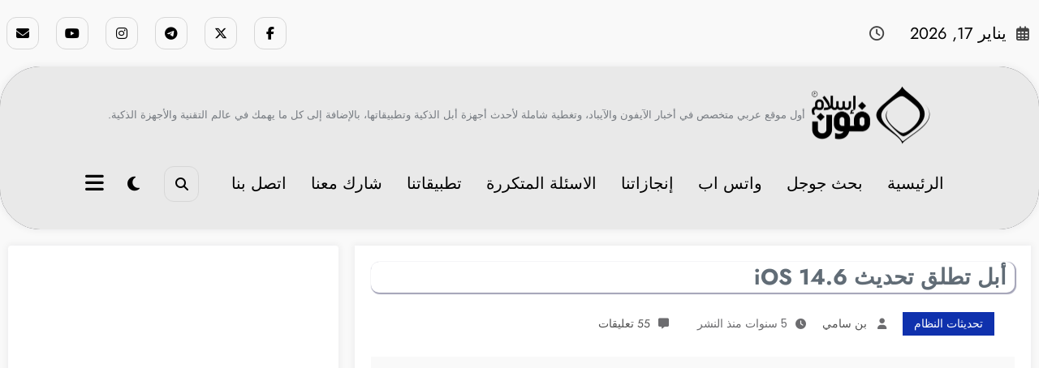

--- FILE ---
content_type: text/html; charset=utf-8
request_url: https://www.google.com/recaptcha/api2/aframe
body_size: 265
content:
<!DOCTYPE HTML><html><head><meta http-equiv="content-type" content="text/html; charset=UTF-8"></head><body><script nonce="i6Gh_Q5WgntC2lVcgyI5Hw">/** Anti-fraud and anti-abuse applications only. See google.com/recaptcha */ try{var clients={'sodar':'https://pagead2.googlesyndication.com/pagead/sodar?'};window.addEventListener("message",function(a){try{if(a.source===window.parent){var b=JSON.parse(a.data);var c=clients[b['id']];if(c){var d=document.createElement('img');d.src=c+b['params']+'&rc='+(localStorage.getItem("rc::a")?sessionStorage.getItem("rc::b"):"");window.document.body.appendChild(d);sessionStorage.setItem("rc::e",parseInt(sessionStorage.getItem("rc::e")||0)+1);localStorage.setItem("rc::h",'1768672612111');}}}catch(b){}});window.parent.postMessage("_grecaptcha_ready", "*");}catch(b){}</script></body></html>